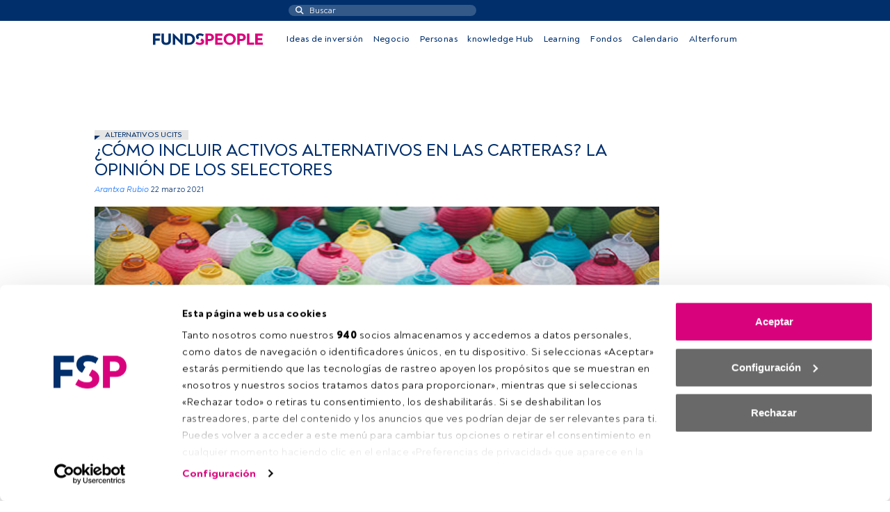

--- FILE ---
content_type: application/x-javascript
request_url: https://consentcdn.cookiebot.com/consentconfig/48fde74f-58f7-4c02-a48c-6708a482bbd7/fundspeople.com/configuration.js
body_size: 255
content:
CookieConsent.configuration.tags.push({id:187029497,type:"script",tagID:"",innerHash:"",outerHash:"",tagHash:"2195160013282",url:"https://consent.cookiebot.com/uc.js",resolvedUrl:"https://consent.cookiebot.com/uc.js",cat:[1]});CookieConsent.configuration.tags.push({id:187029498,type:"script",tagID:"",innerHash:"",outerHash:"",tagHash:"6341080942022",url:"https://securepubads.g.doubleclick.net/tag/js/gpt.js",resolvedUrl:"https://securepubads.g.doubleclick.net/tag/js/gpt.js",cat:[1,4,5]});CookieConsent.configuration.tags.push({id:187029499,type:"script",tagID:"",innerHash:"",outerHash:"",tagHash:"15486477828170",url:"",resolvedUrl:"",cat:[3,4]});CookieConsent.configuration.tags.push({id:187029501,type:"script",tagID:"",innerHash:"",outerHash:"",tagHash:"12707248287944",url:"https://fundspeople.com/es/wp-content/plugins/fundspeople-indigitall/lib/indigitall/sdk.min.js?ver=ac399feac5b14ae1e1d6702e63922b70",resolvedUrl:"https://fundspeople.com/es/wp-content/plugins/fundspeople-indigitall/lib/indigitall/sdk.min.js?ver=ac399feac5b14ae1e1d6702e63922b70",cat:[5]});CookieConsent.configuration.tags.push({id:187029520,type:"iframe",tagID:"",innerHash:"",outerHash:"",tagHash:"14611032057169",url:"https://www.youtube.com/embed/8-HRr_XFpx0",resolvedUrl:"https://www.youtube.com/embed/8-HRr_XFpx0",cat:[4]});CookieConsent.configuration.tags.push({id:187029528,type:"iframe",tagID:"",innerHash:"",outerHash:"",tagHash:"10953461422068",url:"https://www.youtube.com/embed/Gk5WH1FeTCg",resolvedUrl:"https://www.youtube.com/embed/Gk5WH1FeTCg",cat:[4]});